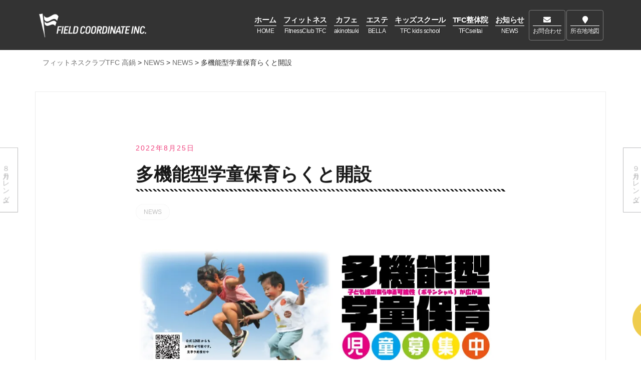

--- FILE ---
content_type: text/html; charset=UTF-8
request_url: https://www.tfc-fitness.com/cate_news/1544/
body_size: 9913
content:
<!doctype html><html lang="ja"><head><meta charset="UTF-8"><meta name="viewport" content="width=device-width, initial-scale=1"><link rel="profile" href="http://gmpg.org/xfn/11"><link media="all" href="https://www.tfc-fitness.com/wp2/wp-content/cache/autoptimize/css/autoptimize_0e48919789e1f2e0323277d4bf37a29a.css" rel="stylesheet"><title>多機能型学童保育らくと開設 | フィットネスクラブTFC 高鍋</title><meta name='robots' content='max-image-preview:large' /><meta name="description" content="こんにちは！！ 今回、高鍋町に民間学童保育が誕生します!! フィットネスクラブTFC 2Fに9月1日よりOPEN!! 同じ2Fフロアにはカフェと多目的スタジオが併設。 1Fにはボルダリングエリアもあり"><meta property="og:description" content="こんにちは！！ 今回、高鍋町に民間学童保育が誕生します!! フィットネスクラブTFC 2Fに9月1日よりOPEN!! 同じ2Fフロアにはカフェと多目的スタジオが併設。 1Fにはボルダリングエリアもあり"><meta name="twitter:description" content="こんにちは！！ 今回、高鍋町に民間学童保育が誕生します!! フィットネスクラブTFC 2Fに9月1日よりOPEN!! 同じ2Fフロアにはカフェと多目的スタジオが併設。 1Fにはボルダリングエリアもあり"> <script type="application/ld+json">{
      "@context": "http://schema.org",
      "@type": "LocalBusiness",
      "name": "フィットネスクラブTFC",
      "logo": "https://i0.wp.com/www.tfc-fitness.com/wp2/wp-content/uploads/2020/07/tfc.png",
      "image": "https://i0.wp.com/www.tfc-fitness.com/wp2/wp-content/uploads/2020/07/0004.jpg",
      "address": {
        "@type": "PostalAddress",
        "streetAddress": "大字南高鍋6870",
        "addressLocality": "児湯郡高鍋町",
        "addressRegion": "宮崎県",
        "addressCountry": "JP",
        "postalCode": "884-0003"
      },
      "url": "https://www.tfc-fitness.com/"
    }</script> <link rel='dns-prefetch' href='//www.googletagmanager.com' /><link rel='dns-prefetch' href='//stats.wp.com' /><link rel='preconnect' href='//i0.wp.com' /><link rel="alternate" title="oEmbed (JSON)" type="application/json+oembed" href="https://www.tfc-fitness.com/wp-json/oembed/1.0/embed?url=https%3A%2F%2Fwww.tfc-fitness.com%2Fcate_news%2F1544%2F" /><link rel="alternate" title="oEmbed (XML)" type="text/xml+oembed" href="https://www.tfc-fitness.com/wp-json/oembed/1.0/embed?url=https%3A%2F%2Fwww.tfc-fitness.com%2Fcate_news%2F1544%2F&#038;format=xml" /><meta property="og:title" content="多機能型学童保育らくと開設 | フィットネスクラブTFC 高鍋"><meta name="twitter:title" content="多機能型学童保育らくと開設 | フィットネスクラブTFC 高鍋"> <script type="text/javascript" src="https://www.tfc-fitness.com/wp2/wp-includes/js/jquery/jquery.min.js?ver=3.7.1" id="jquery-core-js"></script> <script type="text/javascript" src="https://www.tfc-fitness.com/wp2/wp-includes/js/jquery/jquery-migrate.min.js?ver=3.4.1" id="jquery-migrate-js"></script> 
 <script type="text/javascript" src="https://www.googletagmanager.com/gtag/js?id=GT-W6KDR4Z" id="google_gtagjs-js" async></script> <script type="text/javascript" id="google_gtagjs-js-after">window.dataLayer = window.dataLayer || [];function gtag(){dataLayer.push(arguments);}
gtag("set","linker",{"domains":["www.tfc-fitness.com"]});
gtag("js", new Date());
gtag("set", "developer_id.dZTNiMT", true);
gtag("config", "GT-W6KDR4Z");
//# sourceURL=google_gtagjs-js-after</script> <link rel="https://api.w.org/" href="https://www.tfc-fitness.com/wp-json/" /><link rel="alternate" title="JSON" type="application/json" href="https://www.tfc-fitness.com/wp-json/wp/v2/posts/1544" /><link rel="canonical" href="https://www.tfc-fitness.com/cate_news/1544/" /><link rel='shortlink' href='https://www.tfc-fitness.com/?p=1544' /><meta name="generator" content="Site Kit by Google 1.170.0" /></head><body class="wp-singular post-template-default single single-post postid-1544 single-format-standard wp-custom-logo wp-theme-airi wp-child-theme-NM_airi NMcategory-cate_news menuStyle1 menuNotContained sticky-header author-hidden elementor-default elementor-kit-17"><div id="loading"><div class="spinner s-tmp"></div></div><div id="page" class="site"> <a class="skip-link screen-reader-text" href="#content">コンテンツへスキップ</a><header id="masthead" class="site-header"><div class="container-fluid"><div class="row"><div class="site-branding col-md-4 col-sm-6 col-9"> <a href="https://www.tfc-fitness.com/" class="custom-logo-link" rel="home"><img fetchpriority="high" width="560" height="140" src="https://i0.wp.com/www.tfc-fitness.com/wp2/wp-content/uploads/2020/07/logo.png?fit=560%2C140&amp;quality=98&amp;ssl=1" class="custom-logo" alt="フィットネスクラブTFC 高鍋" decoding="async" srcset="https://i0.wp.com/www.tfc-fitness.com/wp2/wp-content/uploads/2020/07/logo.png?w=560&amp;quality=98&amp;ssl=1 560w, https://i0.wp.com/www.tfc-fitness.com/wp2/wp-content/uploads/2020/07/logo.png?resize=360%2C90&amp;quality=98&amp;ssl=1 360w, https://i0.wp.com/www.tfc-fitness.com/wp2/wp-content/uploads/2020/07/logo.png?resize=300%2C75&amp;quality=98&amp;ssl=1 300w" sizes="(max-width: 560px) 100vw, 560px" data-attachment-id="310" data-permalink="https://www.tfc-fitness.com/logo/" data-orig-file="https://i0.wp.com/www.tfc-fitness.com/wp2/wp-content/uploads/2020/07/logo.png?fit=560%2C140&amp;quality=98&amp;ssl=1" data-orig-size="560,140" data-comments-opened="0" data-image-meta="{&quot;aperture&quot;:&quot;0&quot;,&quot;credit&quot;:&quot;&quot;,&quot;camera&quot;:&quot;&quot;,&quot;caption&quot;:&quot;&quot;,&quot;created_timestamp&quot;:&quot;0&quot;,&quot;copyright&quot;:&quot;&quot;,&quot;focal_length&quot;:&quot;0&quot;,&quot;iso&quot;:&quot;0&quot;,&quot;shutter_speed&quot;:&quot;0&quot;,&quot;title&quot;:&quot;&quot;,&quot;orientation&quot;:&quot;0&quot;}" data-image-title="logo" data-image-description="" data-image-caption="" data-medium-file="https://i0.wp.com/www.tfc-fitness.com/wp2/wp-content/uploads/2020/07/logo.png?fit=300%2C75&amp;quality=98&amp;ssl=1" data-large-file="https://i0.wp.com/www.tfc-fitness.com/wp2/wp-content/uploads/2020/07/logo.png?fit=560%2C140&amp;quality=98&amp;ssl=1" /></a></div><div class="header-mobile-menu col-md-8 col-sm-6 col-3"> <button class="mobile-menu-toggle" aria-controls="primary-menu"> <span class="mobile-menu-toggle_lines"></span> <span class="sr-only">モバイルメニューを切り替える</span> </button></div><div class="d-flex justify-content-end col-md-8"><nav id="site-navigation" class="main-navigation"><div class="menu-menu-1-container"><ul id="primary-menu" class="menu"><li id="menu-item-458" class="menu-item menu-item-type-post_type menu-item-object-page menu-item-home menu-item-458"><a href="https://www.tfc-fitness.com/">ホーム<br><small>HOME</small></a></li><li id="menu-item-88" class="menu-item menu-item-type-post_type menu-item-object-page menu-item-88"><a href="https://www.tfc-fitness.com/fitness-tfc/">フィットネス<br><small>FitnessClub TFC</small></a></li><li id="menu-item-85" class="menu-item menu-item-type-post_type menu-item-object-page menu-item-85"><a href="https://www.tfc-fitness.com/akinotsuki-cafe/">カフェ<br><small>akinotsuki</small></a></li><li id="menu-item-86" class="menu-item menu-item-type-post_type menu-item-object-page menu-item-86"><a href="https://www.tfc-fitness.com/estetic-bella/">エステ<br><small>BELLA</small></a></li><li id="menu-item-159" class="menu-item menu-item-type-post_type menu-item-object-page menu-item-159"><a href="https://www.tfc-fitness.com/tfc-kidsschool/">キッズスクール<br><small>TFC kids school</small></a></li><li id="menu-item-3363" class="menu-item menu-item-type-post_type menu-item-object-page menu-item-3363"><a href="https://www.tfc-fitness.com/tfc-seitaiin/">TFC整体院<br><small>TFCseitai</small></a></li><li id="menu-item-3583" class="menu-item menu-item-type-post_type menu-item-object-page current_page_parent menu-item-3583"><a href="https://www.tfc-fitness.com/news/">お知らせ<br><small>NEWS</small></a></li><li id="menu-item-262" class="menu-item menu-item-type-post_type menu-item-object-page menu-item-262"><a href="https://www.tfc-fitness.com/contact-us/"><i class="fa fa-envelope"></i><br><small>お問合わせ</small></a></li><li id="menu-item-595" class="menu-item menu-item-type-post_type menu-item-object-page menu-item-595"><a href="https://www.tfc-fitness.com/map/"><i class="fa fa-map-marker"></i><br><small>所在地地図</small></a></li></ul></div></nav></div></div></div></header><div class="container" id="NM_breadcrumbs"><div class="breadcrumbs" typeof="BreadcrumbList" vocab="https://schema.org/"><span property="itemListElement" typeof="ListItem"><a property="item" typeof="WebPage" title="Go to フィットネスクラブTFC 高鍋." href="https://www.tfc-fitness.com" class="home" ><span property="name">フィットネスクラブTFC 高鍋</span></a><meta property="position" content="1"></span> &gt; <span property="itemListElement" typeof="ListItem"><a property="item" typeof="WebPage" title="Go to NEWS." href="https://www.tfc-fitness.com/news/" class="post-root post post-post" ><span property="name">NEWS</span></a><meta property="position" content="2"></span> &gt; <span property="itemListElement" typeof="ListItem"><a property="item" typeof="WebPage" title="Go to the NEWS カテゴリー archives." href="https://www.tfc-fitness.com/category/cate_news/" class="taxonomy category" ><span property="name">NEWS</span></a><meta property="position" content="3"></span> &gt; <span property="itemListElement" typeof="ListItem"><span property="name" class="post post-post current-item">多機能型学童保育らくと開設</span><meta property="url" content="https://www.tfc-fitness.com/cate_news/1544/"><meta property="position" content="4"></span></div></div><div id="content" class="site-content"><div class="container"><div class="row"><div id="primary" class="content-area layout-full col-md-12"><main id="main" class="site-main"><article id="post-1544" class="post-1544 post type-post status-publish format-standard hentry category-cate_news NMcategory-cate_news"><header class="entry-header"> <span class="posted-on"><a href="https://www.tfc-fitness.com/cate_news/1544/" rel="bookmark"><time class="entry-date published updated" datetime="2022-08-25T21:39:45+09:00">2022年8月25日</time></a></span><h1 class="entry-title">多機能型学童保育らくと開設</h1><div class="entry-meta"> <span class="cat-links"><a href="https://www.tfc-fitness.com/category/cate_news/" rel="category tag">NEWS</a></span></div></header><div class="entry-content"><figure class="wp-block-image size-full"><img data-recalc-dims="1" decoding="async" width="842" height="595" data-attachment-id="1545" data-permalink="https://www.tfc-fitness.com/cate_news/1544/attachment/%e5%ad%a6%e7%ab%a5%e3%83%81%e3%83%a9%e3%82%b7%ef%bc%92%ef%bc%90%ef%bc%92%ef%bc%92%e6%a8%aa%ef%bc%91%e6%9e%9a/" data-orig-file="https://i0.wp.com/www.tfc-fitness.com/wp2/wp-content/uploads/2022/08/81e57aeba1364cc30e073436255d3fcf.jpg?fit=842%2C595&amp;quality=98&amp;ssl=1" data-orig-size="842,595" data-comments-opened="0" data-image-meta="{&quot;aperture&quot;:&quot;0&quot;,&quot;credit&quot;:&quot;&quot;,&quot;camera&quot;:&quot;&quot;,&quot;caption&quot;:&quot;&quot;,&quot;created_timestamp&quot;:&quot;0&quot;,&quot;copyright&quot;:&quot;&quot;,&quot;focal_length&quot;:&quot;0&quot;,&quot;iso&quot;:&quot;0&quot;,&quot;shutter_speed&quot;:&quot;0&quot;,&quot;title&quot;:&quot;&quot;,&quot;orientation&quot;:&quot;0&quot;}" data-image-title="学童チラシ２０２２横１枚" data-image-description="" data-image-caption="" data-medium-file="https://i0.wp.com/www.tfc-fitness.com/wp2/wp-content/uploads/2022/08/81e57aeba1364cc30e073436255d3fcf.jpg?fit=300%2C212&amp;quality=98&amp;ssl=1" data-large-file="https://i0.wp.com/www.tfc-fitness.com/wp2/wp-content/uploads/2022/08/81e57aeba1364cc30e073436255d3fcf.jpg?fit=842%2C595&amp;quality=98&amp;ssl=1" src="https://i0.wp.com/www.tfc-fitness.com/wp2/wp-content/uploads/2022/08/81e57aeba1364cc30e073436255d3fcf.jpg?resize=842%2C595&#038;quality=98&#038;ssl=1" alt="" class="wp-image-1545" srcset="https://i0.wp.com/www.tfc-fitness.com/wp2/wp-content/uploads/2022/08/81e57aeba1364cc30e073436255d3fcf.jpg?w=842&amp;quality=98&amp;ssl=1 842w, https://i0.wp.com/www.tfc-fitness.com/wp2/wp-content/uploads/2022/08/81e57aeba1364cc30e073436255d3fcf.jpg?resize=300%2C212&amp;quality=98&amp;ssl=1 300w, https://i0.wp.com/www.tfc-fitness.com/wp2/wp-content/uploads/2022/08/81e57aeba1364cc30e073436255d3fcf.jpg?resize=768%2C543&amp;quality=98&amp;ssl=1 768w, https://i0.wp.com/www.tfc-fitness.com/wp2/wp-content/uploads/2022/08/81e57aeba1364cc30e073436255d3fcf.jpg?resize=720%2C509&amp;quality=98&amp;ssl=1 720w, https://i0.wp.com/www.tfc-fitness.com/wp2/wp-content/uploads/2022/08/81e57aeba1364cc30e073436255d3fcf.jpg?resize=360%2C254&amp;quality=98&amp;ssl=1 360w" sizes="(max-width: 842px) 100vw, 842px" /></figure><figure class="wp-block-image size-full"><img data-recalc-dims="1" decoding="async" width="595" height="842" data-attachment-id="1546" data-permalink="https://www.tfc-fitness.com/cate_news/1544/attachment/%e5%ad%a6%e7%ab%a5pop%e7%b8%a6%e5%9e%8b%ef%bc%91/" data-orig-file="https://i0.wp.com/www.tfc-fitness.com/wp2/wp-content/uploads/2022/08/d9ea6bceca0acc56682cd921e7b22fb7.jpg?fit=595%2C842&amp;quality=98&amp;ssl=1" data-orig-size="595,842" data-comments-opened="0" data-image-meta="{&quot;aperture&quot;:&quot;0&quot;,&quot;credit&quot;:&quot;&quot;,&quot;camera&quot;:&quot;&quot;,&quot;caption&quot;:&quot;&quot;,&quot;created_timestamp&quot;:&quot;0&quot;,&quot;copyright&quot;:&quot;&quot;,&quot;focal_length&quot;:&quot;0&quot;,&quot;iso&quot;:&quot;0&quot;,&quot;shutter_speed&quot;:&quot;0&quot;,&quot;title&quot;:&quot;&quot;,&quot;orientation&quot;:&quot;0&quot;}" data-image-title="学童POP縦型１" data-image-description="" data-image-caption="" data-medium-file="https://i0.wp.com/www.tfc-fitness.com/wp2/wp-content/uploads/2022/08/d9ea6bceca0acc56682cd921e7b22fb7.jpg?fit=212%2C300&amp;quality=98&amp;ssl=1" data-large-file="https://i0.wp.com/www.tfc-fitness.com/wp2/wp-content/uploads/2022/08/d9ea6bceca0acc56682cd921e7b22fb7.jpg?fit=595%2C842&amp;quality=98&amp;ssl=1" src="https://i0.wp.com/www.tfc-fitness.com/wp2/wp-content/uploads/2022/08/d9ea6bceca0acc56682cd921e7b22fb7.jpg?resize=595%2C842&#038;quality=98&#038;ssl=1" alt="" class="wp-image-1546" srcset="https://i0.wp.com/www.tfc-fitness.com/wp2/wp-content/uploads/2022/08/d9ea6bceca0acc56682cd921e7b22fb7.jpg?w=595&amp;quality=98&amp;ssl=1 595w, https://i0.wp.com/www.tfc-fitness.com/wp2/wp-content/uploads/2022/08/d9ea6bceca0acc56682cd921e7b22fb7.jpg?resize=212%2C300&amp;quality=98&amp;ssl=1 212w, https://i0.wp.com/www.tfc-fitness.com/wp2/wp-content/uploads/2022/08/d9ea6bceca0acc56682cd921e7b22fb7.jpg?resize=254%2C360&amp;quality=98&amp;ssl=1 254w" sizes="(max-width: 595px) 100vw, 595px" /></figure><figure class="wp-block-image size-full"><img data-recalc-dims="1" loading="lazy" decoding="async" width="595" height="842" data-attachment-id="1547" data-permalink="https://www.tfc-fitness.com/cate_news/1544/attachment/%e5%ad%a6%e7%ab%a5pop%e7%b8%a6%e5%9e%8b%ef%bc%92/" data-orig-file="https://i0.wp.com/www.tfc-fitness.com/wp2/wp-content/uploads/2022/08/3b16e6211d3b96dbb09b4873c04e4aca.jpg?fit=595%2C842&amp;quality=98&amp;ssl=1" data-orig-size="595,842" data-comments-opened="0" data-image-meta="{&quot;aperture&quot;:&quot;0&quot;,&quot;credit&quot;:&quot;&quot;,&quot;camera&quot;:&quot;&quot;,&quot;caption&quot;:&quot;&quot;,&quot;created_timestamp&quot;:&quot;0&quot;,&quot;copyright&quot;:&quot;&quot;,&quot;focal_length&quot;:&quot;0&quot;,&quot;iso&quot;:&quot;0&quot;,&quot;shutter_speed&quot;:&quot;0&quot;,&quot;title&quot;:&quot;&quot;,&quot;orientation&quot;:&quot;0&quot;}" data-image-title="学童POP縦型２" data-image-description="" data-image-caption="" data-medium-file="https://i0.wp.com/www.tfc-fitness.com/wp2/wp-content/uploads/2022/08/3b16e6211d3b96dbb09b4873c04e4aca.jpg?fit=212%2C300&amp;quality=98&amp;ssl=1" data-large-file="https://i0.wp.com/www.tfc-fitness.com/wp2/wp-content/uploads/2022/08/3b16e6211d3b96dbb09b4873c04e4aca.jpg?fit=595%2C842&amp;quality=98&amp;ssl=1" src="https://i0.wp.com/www.tfc-fitness.com/wp2/wp-content/uploads/2022/08/3b16e6211d3b96dbb09b4873c04e4aca.jpg?resize=595%2C842&#038;quality=98&#038;ssl=1" alt="" class="wp-image-1547" srcset="https://i0.wp.com/www.tfc-fitness.com/wp2/wp-content/uploads/2022/08/3b16e6211d3b96dbb09b4873c04e4aca.jpg?w=595&amp;quality=98&amp;ssl=1 595w, https://i0.wp.com/www.tfc-fitness.com/wp2/wp-content/uploads/2022/08/3b16e6211d3b96dbb09b4873c04e4aca.jpg?resize=212%2C300&amp;quality=98&amp;ssl=1 212w, https://i0.wp.com/www.tfc-fitness.com/wp2/wp-content/uploads/2022/08/3b16e6211d3b96dbb09b4873c04e4aca.jpg?resize=254%2C360&amp;quality=98&amp;ssl=1 254w" sizes="(max-width: 595px) 100vw, 595px" /></figure><p>こんにちは！！</p><p>今回、高鍋町に民間学童保育が誕生します!!</p><p>フィットネスクラブTFC 2Fに9月1日よりOPEN!!</p><p>同じ2Fフロアにはカフェと多目的スタジオが併設。</p><p>1Fにはボルダリングエリアもあり、お子さまのポテンシャル（可能性）を多角的に広げてあげられるコンテンツが盛り沢山な空間となってます(^^)</p><p>■多機能型学童保育《らくと》</p><p>■曜日:月曜日〜金曜日</p><p>■学校終了後〜18:00まで</p><p>■小学校まで送迎車でお迎えに行きます。</p><p>■定員:12名程度【先着順】<br>※傷害保険加入済</p><p>■月額7,800円（税込）</p><p>■1DAY 800円（税込）</p><p>【夏休みや冬休み等期間】</p><p>■月額12,800円（税込）</p><p>■1DAY 1,500円（税込）</p><p>※月額の子ども達で定員に達してる場合は1DAYの受け入れが出来ない場合もありますので、予めご了承下さい(^^)</p><p>また、少人数制となっている為、定数に達した場合は一時入会をストップさせて頂く場合もあります。</p><p>■お問合せ先<br>フィットネスクラブ TFC<br>tel 0983-35-4433<br>または、公式LINE【@tfc_park】へ返信頂いても大丈夫です。</p></div><footer class="entry-footer"></footer></article><nav class="navigation post-navigation" aria-label="投稿"><h2 class="screen-reader-text">投稿ナビゲーション</h2><div class="nav-links"><div class="nav-previous"><a href="https://www.tfc-fitness.com/cate_news/1537/" rel="prev">８月カレンダー</a></div><div class="nav-next"><a href="https://www.tfc-fitness.com/cate_news/1549/" rel="next">９月カレンダー</a></div></div></nav></main></div></div></div></div><div id="sidebar-footer" class="footer-widgets" role="complementary"><div class="container"><div class="row"><div class="sidebar-column col-md-4"><section id="custom_html-2" class="widget_text widget widget_custom_html"><h3 class="widget-title">TFC_PARK</h3><div class="textwidget custom-html-widget"><p>宮崎県児湯郡高鍋町大字南高鍋6870<br> TEL: <b>0983-35-4433</b><br> email: <b><a href="&#109;&#97;&#105;&#108;&#116;&#111;&#58;&#116;&#102;&#99;&#103;&#121;&#109;&#64;&#103;&#109;&#97;&#105;&#108;&#46;&#99;&#111;&#109;">&#116;&#102;&#99;&#103;&#121;&#109;&#64;&#103;&#109;&#97;&#105;&#108;&#46;&#99;&#111;&#109;</a></b></p><p>無料駐車場50台完備</p></div></section><section id="nav_menu-2" class="widget widget_nav_menu"><div class="menu-footer-menu-container"><ul id="menu-footer-menu" class="menu"><li id="menu-item-459" class="menu-item menu-item-type-post_type menu-item-object-page menu-item-home menu-item-459"><a href="https://www.tfc-fitness.com/">HOME</a></li><li id="menu-item-449" class="menu-item menu-item-type-post_type menu-item-object-page menu-item-449"><a href="https://www.tfc-fitness.com/fitness-tfc/">フィットネスクラブTFC</a></li><li id="menu-item-446" class="menu-item menu-item-type-post_type menu-item-object-page menu-item-446"><a href="https://www.tfc-fitness.com/akinotsuki-cafe/">あきのつきカフェ</a></li><li id="menu-item-447" class="menu-item menu-item-type-post_type menu-item-object-page menu-item-447"><a href="https://www.tfc-fitness.com/estetic-bella/">エステティックサロンBELLA</a></li><li id="menu-item-656" class="menu-item menu-item-type-post_type menu-item-object-page menu-item-656"><a href="https://www.tfc-fitness.com/estetic-bella/">ホワイトニングC+</a></li><li id="menu-item-444" class="menu-item menu-item-type-post_type menu-item-object-page menu-item-444"><a href="https://www.tfc-fitness.com/tfc-kidsschool/">TFCキッズスクール</a></li><li id="menu-item-3008" class="menu-item menu-item-type-post_type menu-item-object-page menu-item-3008"><a href="https://www.tfc-fitness.com/tfc-seitaiin/">TFC整体院</a></li><li id="menu-item-443" class="menu-item menu-item-type-post_type menu-item-object-page menu-item-443"><a href="https://www.tfc-fitness.com/contact-us/">お問い合わせ</a></li><li id="menu-item-594" class="menu-item menu-item-type-post_type menu-item-object-page menu-item-594"><a href="https://www.tfc-fitness.com/map/">所在地地図</a></li><li id="menu-item-3582" class="menu-item menu-item-type-post_type menu-item-object-page current_page_parent menu-item-3582"><a href="https://www.tfc-fitness.com/news/">NEWS</a></li><li id="menu-item-3730" class="menu-item menu-item-type-taxonomy menu-item-object-category menu-item-3730"><a href="https://www.tfc-fitness.com/category/cate_calendar/">カレンダー</a></li><li id="menu-item-3534" class="menu-item menu-item-type-taxonomy menu-item-object-category menu-item-3534"><a href="https://www.tfc-fitness.com/category/cate_column/">TFCコラム</a></li></ul></div></section></div><div class="sidebar-column col-md-4"><section id="custom_html-4" class="widget_text widget widget_custom_html"><h3 class="widget-title">営業日・営業時間</h3><div class="textwidget custom-html-widget"><p>[TFC営業時間]<br> <span class="em3">平　日</span> ／ 10:00～22:00<br> <span class="em3">土曜日</span> ／ 10:00～21:00<br> <span class="em3">日・祝</span> ／ 10:00～18:00</p><p>[TFC休館日] 木曜日</p><ul class="ul_asterisk"><li>店舗ごとに定休日・営業時間が異なります。<br>詳細は各店舗のページをご確認ください。</li></ul></div></section></div><div class="sidebar-column col-md-4"><section id="custom_html-5" class="widget_text widget widget_custom_html"><h3 class="widget-title">プリペイドカード</h3><div class="textwidget custom-html-widget"><p style="text-align:left;">TFCでは全館全店舗利用可能なオリジナルプリペイドカードを発行致しております。<br> 何度でも使える現金チャージ式のプリカなので、使いすぎる心配もなく、チャージポイントも貯まるお得なプリペイドカードです。<br> もちろん、現金やクレジットでのお支払いも全館対応しておりますので、お気軽に御来館下さい。<br> スタッフ一同心よりお待ちしております。</p><p><b>館内全店舗１枚で利用可能です</b></p></div></section></div></div></div></div><footer id="colophon" class="site-footer"><div class="container"><div class="row"><div class="site-info col-md-12">&copy; FIELD COORDINATE INC.</div></div></div></footer></div> <script type="speculationrules">{"prefetch":[{"source":"document","where":{"and":[{"href_matches":"/*"},{"not":{"href_matches":["/wp2/wp-*.php","/wp2/wp-admin/*","/wp2/wp-content/uploads/*","/wp2/wp-content/*","/wp2/wp-content/plugins/*","/wp2/wp-content/themes/NM_airi/*","/wp2/wp-content/themes/airi/*","/*\\?(.+)"]}},{"not":{"selector_matches":"a[rel~=\"nofollow\"]"}},{"not":{"selector_matches":".no-prefetch, .no-prefetch a"}}]},"eagerness":"conservative"}]}</script> <p id="go_pagetop"><a href="#anc_pagetop">先頭へ</a></p><nav id="sticky_footer"><a href="tel:0983-35-4433" data-nophone="/contact-us/"><i class="fa fa-phone-square"></i> TFCに電話</a></nav> <script>const lazyloadRunObserver = () => {
					const lazyloadBackgrounds = document.querySelectorAll( `.e-con.e-parent:not(.e-lazyloaded)` );
					const lazyloadBackgroundObserver = new IntersectionObserver( ( entries ) => {
						entries.forEach( ( entry ) => {
							if ( entry.isIntersecting ) {
								let lazyloadBackground = entry.target;
								if( lazyloadBackground ) {
									lazyloadBackground.classList.add( 'e-lazyloaded' );
								}
								lazyloadBackgroundObserver.unobserve( entry.target );
							}
						});
					}, { rootMargin: '200px 0px 200px 0px' } );
					lazyloadBackgrounds.forEach( ( lazyloadBackground ) => {
						lazyloadBackgroundObserver.observe( lazyloadBackground );
					} );
				};
				const events = [
					'DOMContentLoaded',
					'elementor/lazyload/observe',
				];
				events.forEach( ( event ) => {
					document.addEventListener( event, lazyloadRunObserver );
				} );</script> <div id="jp-carousel-loading-overlay"><div id="jp-carousel-loading-wrapper"> <span id="jp-carousel-library-loading">&nbsp;</span></div></div><div class="jp-carousel-overlay" style="display: none;"><div class="jp-carousel-container"><div
 class="jp-carousel-wrap swiper jp-carousel-swiper-container jp-carousel-transitions"
 itemscope
 itemtype="https://schema.org/ImageGallery"><div class="jp-carousel swiper-wrapper"></div><div class="jp-swiper-button-prev swiper-button-prev"> <svg width="25" height="24" viewBox="0 0 25 24" fill="none" xmlns="http://www.w3.org/2000/svg"> <mask id="maskPrev" mask-type="alpha" maskUnits="userSpaceOnUse" x="8" y="6" width="9" height="12"> <path d="M16.2072 16.59L11.6496 12L16.2072 7.41L14.8041 6L8.8335 12L14.8041 18L16.2072 16.59Z" fill="white"/> </mask> <g mask="url(#maskPrev)"> <rect x="0.579102" width="23.8823" height="24" fill="#FFFFFF"/> </g> </svg></div><div class="jp-swiper-button-next swiper-button-next"> <svg width="25" height="24" viewBox="0 0 25 24" fill="none" xmlns="http://www.w3.org/2000/svg"> <mask id="maskNext" mask-type="alpha" maskUnits="userSpaceOnUse" x="8" y="6" width="8" height="12"> <path d="M8.59814 16.59L13.1557 12L8.59814 7.41L10.0012 6L15.9718 12L10.0012 18L8.59814 16.59Z" fill="white"/> </mask> <g mask="url(#maskNext)"> <rect x="0.34375" width="23.8822" height="24" fill="#FFFFFF"/> </g> </svg></div></div><div class="jp-carousel-close-hint"> <svg width="25" height="24" viewBox="0 0 25 24" fill="none" xmlns="http://www.w3.org/2000/svg"> <mask id="maskClose" mask-type="alpha" maskUnits="userSpaceOnUse" x="5" y="5" width="15" height="14"> <path d="M19.3166 6.41L17.9135 5L12.3509 10.59L6.78834 5L5.38525 6.41L10.9478 12L5.38525 17.59L6.78834 19L12.3509 13.41L17.9135 19L19.3166 17.59L13.754 12L19.3166 6.41Z" fill="white"/> </mask> <g mask="url(#maskClose)"> <rect x="0.409668" width="23.8823" height="24" fill="#FFFFFF"/> </g> </svg></div><div class="jp-carousel-info"><div class="jp-carousel-info-footer"><div class="jp-carousel-pagination-container"><div class="jp-swiper-pagination swiper-pagination"></div><div class="jp-carousel-pagination"></div></div><div class="jp-carousel-photo-title-container"><h2 class="jp-carousel-photo-caption"></h2></div><div class="jp-carousel-photo-icons-container"> <a href="#" class="jp-carousel-icon-btn jp-carousel-icon-info" aria-label="写真のメタデータ表示を切り替え"> <span class="jp-carousel-icon"> <svg width="25" height="24" viewBox="0 0 25 24" fill="none" xmlns="http://www.w3.org/2000/svg"> <mask id="maskInfo" mask-type="alpha" maskUnits="userSpaceOnUse" x="2" y="2" width="21" height="20"> <path fill-rule="evenodd" clip-rule="evenodd" d="M12.7537 2C7.26076 2 2.80273 6.48 2.80273 12C2.80273 17.52 7.26076 22 12.7537 22C18.2466 22 22.7046 17.52 22.7046 12C22.7046 6.48 18.2466 2 12.7537 2ZM11.7586 7V9H13.7488V7H11.7586ZM11.7586 11V17H13.7488V11H11.7586ZM4.79292 12C4.79292 16.41 8.36531 20 12.7537 20C17.142 20 20.7144 16.41 20.7144 12C20.7144 7.59 17.142 4 12.7537 4C8.36531 4 4.79292 7.59 4.79292 12Z" fill="white"/> </mask> <g mask="url(#maskInfo)"> <rect x="0.8125" width="23.8823" height="24" fill="#FFFFFF"/> </g> </svg> </span> </a></div></div><div class="jp-carousel-info-extra"><div class="jp-carousel-info-content-wrapper"><div class="jp-carousel-photo-title-container"><h2 class="jp-carousel-photo-title"></h2></div><div class="jp-carousel-comments-wrapper"></div><div class="jp-carousel-image-meta"><div class="jp-carousel-title-and-caption"><div class="jp-carousel-photo-info"><h3 class="jp-carousel-caption" itemprop="caption description"></h3></div><div class="jp-carousel-photo-description"></div></div><ul class="jp-carousel-image-exif" style="display: none;"></ul> <a class="jp-carousel-image-download" href="#" target="_blank" style="display: none;"> <svg width="25" height="24" viewBox="0 0 25 24" fill="none" xmlns="http://www.w3.org/2000/svg"> <mask id="mask0" mask-type="alpha" maskUnits="userSpaceOnUse" x="3" y="3" width="19" height="18"> <path fill-rule="evenodd" clip-rule="evenodd" d="M5.84615 5V19H19.7775V12H21.7677V19C21.7677 20.1 20.8721 21 19.7775 21H5.84615C4.74159 21 3.85596 20.1 3.85596 19V5C3.85596 3.9 4.74159 3 5.84615 3H12.8118V5H5.84615ZM14.802 5V3H21.7677V10H19.7775V6.41L9.99569 16.24L8.59261 14.83L18.3744 5H14.802Z" fill="white"/> </mask> <g mask="url(#mask0)"> <rect x="0.870605" width="23.8823" height="24" fill="#FFFFFF"/> </g> </svg> <span class="jp-carousel-download-text"></span> </a><div class="jp-carousel-image-map" style="display: none;"></div></div></div></div></div></div></div> <script type="text/javascript" src="https://www.tfc-fitness.com/wp2/wp-content/themes/NM_airi/NM_scripts.1.4.js?ver=1.0" id="NM_Script-js"></script> <script type="text/javascript" src="https://www.tfc-fitness.com/wp2/wp-content/themes/NM_airi/NM_putnew.1.0.js?ver=1.0" id="NM_putnew-js"></script> <script type="text/javascript" src="https://www.tfc-fitness.com/wp2/wp-content/themes/airi/js/vendor/skip-link-focus-fix.js?ver=20151215" id="airi-skip-link-focus-fix-js"></script> <script type="text/javascript" src="https://www.tfc-fitness.com/wp2/wp-content/themes/airi/js/vendor/scripts.js?ver=20180223" id="airi-scripts-js"></script> <script type="text/javascript" src="https://www.tfc-fitness.com/wp2/wp-content/themes/airi/js/custom/custom.min.js?ver=20181017" id="airi-main-js"></script> <script type="text/javascript" id="jetpack-stats-js-before">_stq = window._stq || [];
_stq.push([ "view", {"v":"ext","blog":"180135871","post":"1544","tz":"9","srv":"www.tfc-fitness.com","j":"1:15.4"} ]);
_stq.push([ "clickTrackerInit", "180135871", "1544" ]);
//# sourceURL=jetpack-stats-js-before</script> <script type="text/javascript" src="https://stats.wp.com/e-202604.js" id="jetpack-stats-js" defer="defer" data-wp-strategy="defer"></script> <script type="text/javascript" id="jetpack-carousel-js-extra">var jetpackSwiperLibraryPath = {"url":"https://www.tfc-fitness.com/wp2/wp-content/plugins/jetpack/_inc/blocks/swiper.js"};
var jetpackCarouselStrings = {"widths":[370,700,1000,1200,1400,2000],"is_logged_in":"","lang":"ja","ajaxurl":"https://www.tfc-fitness.com/wp2/wp-admin/admin-ajax.php","nonce":"51541384ed","display_exif":"0","display_comments":"0","single_image_gallery":"1","single_image_gallery_media_file":"","background_color":"black","comment":"\u30b3\u30e1\u30f3\u30c8","post_comment":"\u30b3\u30e1\u30f3\u30c8\u3092\u9001\u4fe1","write_comment":"\u30b3\u30e1\u30f3\u30c8\u3092\u3069\u3046\u305e","loading_comments":"\u30b3\u30e1\u30f3\u30c8\u3092\u8aad\u307f\u8fbc\u307f\u4e2d\u2026","image_label":"\u753b\u50cf\u3092\u30d5\u30eb\u30b9\u30af\u30ea\u30fc\u30f3\u3067\u958b\u304d\u307e\u3059\u3002","download_original":"\u30d5\u30eb\u30b5\u30a4\u30ba\u8868\u793a \u003Cspan class=\"photo-size\"\u003E{0}\u003Cspan class=\"photo-size-times\"\u003E\u00d7\u003C/span\u003E{1}\u003C/span\u003E","no_comment_text":"\u30b3\u30e1\u30f3\u30c8\u306e\u30e1\u30c3\u30bb\u30fc\u30b8\u3092\u3054\u8a18\u5165\u304f\u3060\u3055\u3044\u3002","no_comment_email":"\u30b3\u30e1\u30f3\u30c8\u3059\u308b\u306b\u306f\u30e1\u30fc\u30eb\u30a2\u30c9\u30ec\u30b9\u3092\u3054\u8a18\u5165\u304f\u3060\u3055\u3044\u3002","no_comment_author":"\u30b3\u30e1\u30f3\u30c8\u3059\u308b\u306b\u306f\u304a\u540d\u524d\u3092\u3054\u8a18\u5165\u304f\u3060\u3055\u3044\u3002","comment_post_error":"\u30b3\u30e1\u30f3\u30c8\u6295\u7a3f\u306e\u969b\u306b\u30a8\u30e9\u30fc\u304c\u767a\u751f\u3057\u307e\u3057\u305f\u3002\u5f8c\u307b\u3069\u3082\u3046\u4e00\u5ea6\u304a\u8a66\u3057\u304f\u3060\u3055\u3044\u3002","comment_approved":"\u30b3\u30e1\u30f3\u30c8\u304c\u627f\u8a8d\u3055\u308c\u307e\u3057\u305f\u3002","comment_unapproved":"\u30b3\u30e1\u30f3\u30c8\u306f\u627f\u8a8d\u5f85\u3061\u4e2d\u3067\u3059\u3002","camera":"\u30ab\u30e1\u30e9","aperture":"\u7d5e\u308a","shutter_speed":"\u30b7\u30e3\u30c3\u30bf\u30fc\u30b9\u30d4\u30fc\u30c9","focal_length":"\u7126\u70b9\u8ddd\u96e2","copyright":"\u8457\u4f5c\u6a29\u8868\u793a","comment_registration":"0","require_name_email":"1","login_url":"https://www.tfc-fitness.com/iriguchi/?redirect_to=https%3A%2F%2Fwww.tfc-fitness.com%2Fcate_news%2F1544%2F","blog_id":"1","meta_data":["camera","aperture","shutter_speed","focal_length","copyright"]};
//# sourceURL=jetpack-carousel-js-extra</script> <script type="text/javascript" src="https://www.tfc-fitness.com/wp2/wp-content/plugins/jetpack/_inc/build/carousel/jetpack-carousel.min.js?ver=15.4" id="jetpack-carousel-js"></script> <script id="wp-emoji-settings" type="application/json">{"baseUrl":"https://s.w.org/images/core/emoji/17.0.2/72x72/","ext":".png","svgUrl":"https://s.w.org/images/core/emoji/17.0.2/svg/","svgExt":".svg","source":{"concatemoji":"https://www.tfc-fitness.com/wp2/wp-includes/js/wp-emoji-release.min.js?ver=b21af00b40cc187ccf7ab51312914ee7"}}</script> <script type="module">/*! This file is auto-generated */
const a=JSON.parse(document.getElementById("wp-emoji-settings").textContent),o=(window._wpemojiSettings=a,"wpEmojiSettingsSupports"),s=["flag","emoji"];function i(e){try{var t={supportTests:e,timestamp:(new Date).valueOf()};sessionStorage.setItem(o,JSON.stringify(t))}catch(e){}}function c(e,t,n){e.clearRect(0,0,e.canvas.width,e.canvas.height),e.fillText(t,0,0);t=new Uint32Array(e.getImageData(0,0,e.canvas.width,e.canvas.height).data);e.clearRect(0,0,e.canvas.width,e.canvas.height),e.fillText(n,0,0);const a=new Uint32Array(e.getImageData(0,0,e.canvas.width,e.canvas.height).data);return t.every((e,t)=>e===a[t])}function p(e,t){e.clearRect(0,0,e.canvas.width,e.canvas.height),e.fillText(t,0,0);var n=e.getImageData(16,16,1,1);for(let e=0;e<n.data.length;e++)if(0!==n.data[e])return!1;return!0}function u(e,t,n,a){switch(t){case"flag":return n(e,"\ud83c\udff3\ufe0f\u200d\u26a7\ufe0f","\ud83c\udff3\ufe0f\u200b\u26a7\ufe0f")?!1:!n(e,"\ud83c\udde8\ud83c\uddf6","\ud83c\udde8\u200b\ud83c\uddf6")&&!n(e,"\ud83c\udff4\udb40\udc67\udb40\udc62\udb40\udc65\udb40\udc6e\udb40\udc67\udb40\udc7f","\ud83c\udff4\u200b\udb40\udc67\u200b\udb40\udc62\u200b\udb40\udc65\u200b\udb40\udc6e\u200b\udb40\udc67\u200b\udb40\udc7f");case"emoji":return!a(e,"\ud83e\u1fac8")}return!1}function f(e,t,n,a){let r;const o=(r="undefined"!=typeof WorkerGlobalScope&&self instanceof WorkerGlobalScope?new OffscreenCanvas(300,150):document.createElement("canvas")).getContext("2d",{willReadFrequently:!0}),s=(o.textBaseline="top",o.font="600 32px Arial",{});return e.forEach(e=>{s[e]=t(o,e,n,a)}),s}function r(e){var t=document.createElement("script");t.src=e,t.defer=!0,document.head.appendChild(t)}a.supports={everything:!0,everythingExceptFlag:!0},new Promise(t=>{let n=function(){try{var e=JSON.parse(sessionStorage.getItem(o));if("object"==typeof e&&"number"==typeof e.timestamp&&(new Date).valueOf()<e.timestamp+604800&&"object"==typeof e.supportTests)return e.supportTests}catch(e){}return null}();if(!n){if("undefined"!=typeof Worker&&"undefined"!=typeof OffscreenCanvas&&"undefined"!=typeof URL&&URL.createObjectURL&&"undefined"!=typeof Blob)try{var e="postMessage("+f.toString()+"("+[JSON.stringify(s),u.toString(),c.toString(),p.toString()].join(",")+"));",a=new Blob([e],{type:"text/javascript"});const r=new Worker(URL.createObjectURL(a),{name:"wpTestEmojiSupports"});return void(r.onmessage=e=>{i(n=e.data),r.terminate(),t(n)})}catch(e){}i(n=f(s,u,c,p))}t(n)}).then(e=>{for(const n in e)a.supports[n]=e[n],a.supports.everything=a.supports.everything&&a.supports[n],"flag"!==n&&(a.supports.everythingExceptFlag=a.supports.everythingExceptFlag&&a.supports[n]);var t;a.supports.everythingExceptFlag=a.supports.everythingExceptFlag&&!a.supports.flag,a.supports.everything||((t=a.source||{}).concatemoji?r(t.concatemoji):t.wpemoji&&t.twemoji&&(r(t.twemoji),r(t.wpemoji)))});
//# sourceURL=https://www.tfc-fitness.com/wp2/wp-includes/js/wp-emoji-loader.min.js</script> </body></html>

--- FILE ---
content_type: application/javascript
request_url: https://www.tfc-fitness.com/wp2/wp-content/themes/NM_airi/NM_putnew.1.0.js?ver=1.0
body_size: 559
content:
(function($){

	//-----------------------------------
	var	$setNewDays = 14;		// set X day
	//-----------------------------------
	
	var $today = new Date();
	
	$( "time.entry-date" ).each(function(){   // THEMAに合わせて調整が必要

		var $check 			= $(this);
		var $checkdate 	= new Date( $check.attr( "datetime" ) );
		var $diffDay 		= ( $today.getTime() - $checkdate.getTime() ) / ( 1000*60*60*24 );

		if( $diffDay < $setNewDays ) {
			$check.addClass( "NM_new" ).closest(".post-item").addClass( "NM_new" ).closest( "article" ).addClass( "NM_new" ); // THEMAに合わせて調整が必要
			$check.closest("article").addClass( "NM_new" ); // THEMAに合わせて調整が必要
		}

	});
	
	


})(jQuery);

--- FILE ---
content_type: application/javascript
request_url: https://www.tfc-fitness.com/wp2/wp-content/themes/NM_airi/NM_scripts.1.4.js?ver=1.0
body_size: 5861
content:
//
// NM scripts Ver1.45
// 2015/01
// 2015/02 WP内部のjquary対応 全関数を無名関数でラップ
// 2016/01 ドロップダウンメニュー使用時のスムーススクロールのちらつき改善 / スクロール対象は、id="anc_*" に限定
// 2016/01 TELリンク機能追加 telリンクにdata-nophone属性があればnoPhone時のリンク先をdata-nophoneに変更する
// 2016/03 DateTimer追加
// 2017/10 「.no-active」が付いたメニューははactive化しない(HOME用)
// 2017/11 1.41 BS4 beta2のnavbar仕様に合わせて(1)部変更
// 2017/11 1.42 GoPageTop のfadeout/inをやめる activeクラス付加・削除へ変更
// 2018/09 1.43 スクロールにオフセット設定（固定ヘッダーメニューに対応）
// 2018/09 1.43 BS4のnavbar仕様にあわせて★2追加
// 2019/04 1.45 Date Timer V1.1 show/removeをやめてNM_ontime/NM_overtimeクラス付加に変更
// 2020/05 1.46 smooth scrollの全変更（simple化）、on scroll(sticky header)の追加
// ローディングアニメーション用コードあり


// ver 1.5
// select with parent menu
// 
(function($){
	
		var $nowHref 	= location.href;
		var $homeHref = location.protocol + "//" + location.hostname;
	
		// ★2 BS4のnavbar用（ドロップダウンの a が li に囲まれない）
		$(' .navbar-nav li a:not(.no-active) ').each( function(){
				var $href = $(this).attr( 'href' );
				if( ( $href !== "/" ) && ( $href !== $homeHref ) && ( $nowHref.match( $href ) ) )  {		
						$(this).addClass( 'active' ).closest( "div" ).closest( "li" ).addClass( 'active' );
				}
		});
	
		// サイドメニュー等用（ a が li に囲まれているもの用）
		$(' .NM_sidemenu li a , #collapse_f_menu a ').each( function(){
				var $href = $(this).attr( 'href' );
				if( ( $href !== "/" ) && ( $href !== $homeHref ) && ( $nowHref.match( $href ) ) )  {		
						$(this).addClass( 'active' ).closest( "li" ).addClass( 'active' );
				}
		});	

})(jQuery);



//------------------------
// Ver 1.2
// Responsive TEL LINK
//------------------------
(function($){
	
	var ua = navigator.userAgent;
	
	// if PHONE , go back.	
	if( ua.indexOf('iPhone') > 0 && ua.indexOf('iPod') === -1 || ua.indexOf('Android') > 0 && ua.indexOf('Mobile') > 0 ) return; // Phone

	$( 'a[href^="tel:"]' ).each( function(){	
	
		var no_phone = $(this).attr( 'data-nophone' );
		
		if( typeof no_phone !== 'undefined') {	
			$(this).attr( 'href', no_phone );		// 'data-nophone' があればそれをhref に設定
		}else{
			$(this).contents().unwrap();					// 'data-nophone' がなければhref自体を削除
		}
		
	});
		
})(jQuery);


//------------------------
// Ver 1.1
// Date Timer
//------------------------
(function($){

  $( ".view_timer" ).each( function( index, target ) {
    
		var startDate 	= $(this).attr( "data-start-date" );
		var endDate 		= $(this).attr( "data-end-date" );
		var nowDate 		= new Date();

		if( startDate )	startDate = new Date( startDate ); else startDate = nowDate;
		if( endDate ) 	endDate 	= new Date( endDate );

//	if( startDate <= nowDate && (!endDate || nowDate <= endDate) )	$(this).show(); else $(this).hide();
//	if( startDate <= nowDate && (!endDate || nowDate <= endDate) )	$(this).show(); else $(this).remove();	
		
		if( startDate <= nowDate && (!endDate || nowDate <= endDate) )	$(this).addClass("NM_ontime"); else $(this).addClass("NM_overtime");			

  });
	
})(jQuery);



//------------------------
// Ver 2.0
// smooth scroll
//------------------------

(function ($) {

  var adjust = -70;      // 移動先を調整する。30にすると30px下に。
  var speed  = 400;      // スクロールの速度（ミリ秒）
  
  //ハッシュ値があればページ内スクロール  
  var urlHash = location.hash;                //URLのハッシュ値を取得
  if (urlHash) {
    $('body,html').stop().scrollTop(0);       //スクロールを0に戻す
    setTimeout(function() {scrollToAnker(urlHash, adjust, speed);}, 100); //ロード時の処理を待ち、時間差でスクロール実行
  }

  //通常のクリック時
  $("a[href *= '#anc_']").click(function () {
    var href = $(this).attr("href");                          //ページ内リンク先を取得
    var hash = (href == "#" || href == "") ? 'html' : href;   //リンク先が#か空だったらhtmlに
    scrollToAnker(hash, adjust, speed);                       //スクロール実行
    return false;                                             //リンク無効化
  });

  // 関数：スムーススクロール
  // 指定したアンカー(#ID)へアニメーションでスクロール
  function scrollToAnker(hash, adjust, speed) {
    var target = $(hash);
    var position = target.offset().top + adjust;
    $('body,html').stop().animate({ scrollTop: position }, speed, 'swing');
  }

})(jQuery);



//------------------------
// Ver 1.1
// on scroll
//------------------------
(function($){

	var topBtn = $('#go_pagetop');      /* goPageTopボタン */

//var mainNav = $('#main_nav');       /* mainNav */
//var topMainNav = mainNav.offset().top +0 ;

  $(window).scroll(function () {

      /* goPageTopボタン */
			if ($(this).scrollTop() > 300) {
				topBtn.addClass( 'active' );
			} else {
				topBtn.removeClass( 'active' );
			}
    
      /* mainNavのsticky */
      /*
        if ($(this).scrollTop() > topMainNav) {
          mainNav.addClass( 'NM-sticky' );
          $('body').addClass( 'NM-sticky' );
        } else {
          mainNav.removeClass( 'NM-sticky' );
          $('body').removeClass( 'NM-sticky' );
        }
      */
    
	});
  
  $( '<div id="anc_pagetop"></div>' ).prependTo( 'body' );	// BODYタグ直後にターゲットアンカーを入れる（オプション）
  
})(jQuery);


//------------------------
//  ローディングアニメーション
//------------------------
window.onload = function() {
  const spinner = document.getElementById('loading');
  spinner.classList.add('loaded');
}

